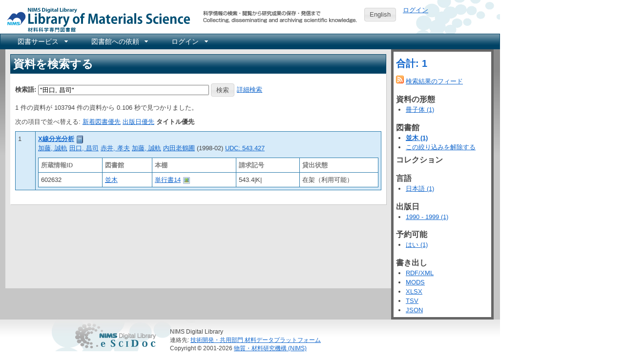

--- FILE ---
content_type: text/html; charset=utf-8
request_url: https://library.nims.go.jp/manifestations?library=namiki&query=%22%E7%94%B0%E5%8F%A3%2C+%E6%98%8C%E5%8F%B8%22&sort_by=title
body_size: 11070
content:
<!DOCTYPE html>
<html xmlns="http://www.w3.org/1999/xhtml" xml:lang="ja" lang="ja">
<head>
  <meta charset="UTF-8" />
  <meta http-equiv="X-UA-Compatible" content="IE=Edge" />
  
  <title>NIMS Library Portal</title>
  <link rel="stylesheet" href="/assets/application-7f8915a6310ac9ed74eba99eb8002a110bfff70e639a6047ad5a78504e5be9f9.css" />
<link rel="stylesheet" href="/assets/print-209e7587a8e2800328e10da067cc9477f81c3dea8b3eddb182f7f9aa1c7cf2c8.css" media="print" />
<link rel="stylesheet" href="/assets/enju_nims/application-b4296addc88d2554738ae26293bed789495f46d7c8ac577c9b399a4304d6358d.css" />
<link rel="stylesheet" href="/assets/enju_print-209e7587a8e2800328e10da067cc9477f81c3dea8b3eddb182f7f9aa1c7cf2c8.css" media="print" />
<script src="/assets/application-bd4d0dcfb8cfc4a4bde10894048dd704da1d2391c4479d2c4a28503dc88d0c2f.js"></script>
<script src="/packs/js/application-797b32cf759051a1c429.js"></script>
<meta name="csrf-param" content="authenticity_token" />
<meta name="csrf-token" content="LBTTC_QABRosIJ4N0dWBQju33Hevf2bEeaGSMfh7rKRWha6ACYzJteLrF3lzZ7g-KtrGzOLq-jT-1wUQfbi1Bw" />

<!-- Matomo -->
<script type="text/javascript">
  var _paq = window._paq = window._paq || [];
  /* tracker methods like "setCustomDimension" should be called before "trackPageView" */
  _paq.push(['disableCookies']);
  _paq.push(['trackPageView']);
  _paq.push(['enableLinkTracking']);
  (function() {
    var u="https://kagaku-m.nims.go.jp/";
    _paq.push(['setTrackerUrl', u+'matomo.php']);
    _paq.push(['setSiteId', '1']);
    var d=document, g=d.createElement('script'), s=d.getElementsByTagName('script')[0];
    g.async=true; g.src=u+'matomo.js'; s.parentNode.insertBefore(g,s);
  })();
</script>
<!-- End Matomo Code -->

<!-- Global site tag (gtag.js) - Google Analytics -->
<script async src="https://www.googletagmanager.com/gtag/js?id=G-39Y5DPHQ0Q"></script>
<script>
  window.dataLayer = window.dataLayer || [];
  function gtag(){dataLayer.push(arguments);}
  gtag('js', new Date());

  gtag('config', 'G-39Y5DPHQ0Q');
</script>


    <link rel="alternate" type="application/rss+xml" title="NIMS Library Portal にある資料 (RSS)" href="/manifestations.rss?query=%22%E7%94%B0%E5%8F%A3%2C+%E6%98%8C%E5%8F%B8%22&amp;sort_by=title" />
    <link rel="alternate" type="application/atom+xml" title="NIMS Library Portal にある資料 (Atom)" href="/manifestations.atom?query=%22%E7%94%B0%E5%8F%A3%2C+%E6%98%8C%E5%8F%B8%22&amp;sort_by=title" />
  <link rel="search" type="application/opensearchdescription+xml" title="NIMS Library Portal" href="https://library.nims.go.jp/page/opensearch.xml" />
</head>
<body>

<div class="header_and_footer">
  <div id="header_left">
    <div id="library_system_name">
      <h1 class="resource_title"><a title="NIMS Library Portal" href="/">NIMS Library Portal</a></h1>
    </div>
    <div id="header_micro_advertisement"></div>
  </div>

  <div id="header_advertisement"></div>
  <div id="header_select_locale">
      <a class="button" href="/manifestations?locale=en">English</a>
</div>

  <div id="header_right">
    <div id="user_account">
          <a href="/users/sign_in">ログイン</a>    </div>
  </div>
</div>

<div id="navibar">
  <ul id="bar1" class="menubar hidden">
    <li>
      <a href="#contact_menu">図書サービス</a>
      <ul>
        <li><a href="/page/library_guide">図書サービス</a></li>
        <li><a href="https://home.nims.go.jp/intra/office/library/index.html">所内イントラネット</a></li>
      </ul>
    </li>
    <li>
      <a href="#request_menu">図書館への依頼</a>
      <ul>
        <li><a href="/page/copy_request">所内複写・貸出依頼</a></li>
        <li><a href="/page/inter_library_loan_request">外部複写・貸出依頼</a></li>
      </ul>
    </li>
      <li>
        <a href="#configuration_menu">ログイン</a>
        <ul>
          <li><a href="/users/sign_in">ログイン</a></li>
        </ul>
      </li>
  </ul>
</div>


<div id="content">

<div id="content_detail" class="ui-corner-all">
  <h1 class="ui-widget-header">資料を検索する</h1>
  <div id="content_list">
        <p id="notice"></p>

      <div class="search_form">
<form action="/manifestations" accept-charset="UTF-8" method="get">  <div class="form-group row">
    <label class="col-2 col-form-label" for="search_form_top">検索語:</label>    <input type="search" name="query" id="search_form_bottom" value="&quot;田口, 昌司&quot;" class="search_form" placeholder="検索語" />        <input type="submit" name="commit" value="検索" data-disable-with="検索" />    <a href="/page/advanced_search">詳細検索</a>  </div>
</form></div>

    


      <p>
        1 件の資料が 103794 件の資料から 0.106 秒で見つかりました。      </p>

      <p>
        次の項目で並べ替える:
          <a href="/manifestations?library=namiki&amp;query=%22%E7%94%B0%E5%8F%A3%2C+%E6%98%8C%E5%8F%B8%22">新着図書優先</a>          <a href="/manifestations?library=namiki&amp;query=%22%E7%94%B0%E5%8F%A3%2C+%E6%98%8C%E5%8F%B8%22&amp;sort_by=pub_date">出版日優先</a>          <strong>タイトル優先</strong>
      </p>

      <div class="autopagerize_page_element" id="list">
        <table class="table table-striped index" id="manifestation_list">
  <tr class="line0">
  <td style="width: 30px">1</td>
  <td style="480px">
      <strong>
  <a href="/manifestations/132360">X線分光分析</a></strong>
  <a title="書誌詳細" href="/manifestations/132360"><img class="enju_icon" alt="冊子体" src="https://library.nims.go.jp/rails/active_storage/representations/proxy/eyJfcmFpbHMiOnsibWVzc2FnZSI6IkJBaEpJaWswWXpJeE5HTmxZUzAxWVdNMkxUUTNNbUV0WVdabVl5MDRPRFF6TkdKbFltRmpZVEFHT2daRlZBPT0iLCJleHAiOm51bGwsInB1ciI6ImJsb2JfaWQifX0=--adcea7d445a44a0ed9e6f4ed5263f956dc1e2269/eyJfcmFpbHMiOnsibWVzc2FnZSI6IkJBaDdCem9MWm05eWJXRjBTU0lJY0c1bkJqb0dSVlE2RkhKbGMybDZaVjkwYjE5c2FXMXBkRnNIYVJWcEZRPT0iLCJleHAiOm51bGwsInB1ciI6InZhcmlhdGlvbiJ9fQ==--ae53e256771e465e6ff880706849b958dd5b981c/book.png" width="16" height="16" /></a>  <br />
  <div id="creator_list_132360">
        <a href="/manifestations?query=%22%E5%8A%A0%E8%97%A4%2C+%E8%AA%A0%E8%BB%8C%22">加藤, 誠軌</a>  <a href="/manifestations?query=%22%E7%94%B0%E5%8F%A3%2C+%E6%98%8C%E5%8F%B8%22">田口, 昌司</a>  <a href="/manifestations?query=%22%E8%B5%A4%E4%BA%95%2C+%E5%AD%9D%E5%A4%AB%22">赤井, 孝夫</a> 

  <a href="/manifestations?query=%22%E5%8A%A0%E8%97%A4%2C+%E8%AA%A0%E8%BB%8C%22">加藤, 誠軌</a> 
  <a href="/manifestations?query=%22%E5%86%85%E7%94%B0%E8%80%81%E9%B6%B4%E5%9C%83%22">内田老鶴圃</a> 
    (1998-02)
      <a href="/manifestations?query=classification_sm%3Audc_543.427">UDC: 543.427</a>
  </div>
      <div class="access_address">
          <a href=""></a>
      </div>
      <div class="access_address">
      </div>
      <div class="holding_index" id="holding_132360">
  <div id="holding">
<table class="holding">
  <tr class="holding_header">
    <th style="width: 120px">所蔵情報ID</th>
    <th>図書館</th>
    <th>本棚</th>
    <th>請求記号</th>
      <th style="width: 150px">貸出状態</th>
  </tr>
    <tr>
      <td>
          602632      </td>
      <td>
        <a id="library_item_102843" href="/libraries/namiki">並木</a>
      </td>
      <td>
        <a id="shelf_item_102843" href="/shelves/1cbb1286-c325-4630-ac21-b97b75278a27">単行書14</a>        <a rel="item_102843_manifestation_132360" href="/shelves/1cbb1286-c325-4630-ac21-b97b75278a27.download"><img class="enju_icon" alt="画像" src="/assets/icons/picture-44411fd104a8567e4a673ff4545e2f97791816e0ddb579db7dfff9fd75c9bed1.png" width="16" height="16" /></a><script type="text/javascript">
  $(document).ready(function(){
      $("a[rel='item_102843_manifestation_132360']").colorbox({transition:"none", photo:true});
  })
</script>
      </td>
      <td>
        543.4|K|      </td>
        <td>
          在架（利用可能）        </td>
    </tr>
</table>

</div>
</div>
  </td>
</tr>

</table>

<br />

<div>
</div>
      </div>


    <div class="autopagerize_insert_before"></div>

  </div>
</div>

<div id="submenu" class="ui-corner-all">
  <h3><a href="/manifestations?query=%22%E7%94%B0%E5%8F%A3%2C+%E6%98%8C%E5%8F%B8%22&amp;sort_by=title">合計: 1</a></h3>
  <div>
      <a href="/manifestations.rss?library=namiki&amp;query=%22%E7%94%B0%E5%8F%A3%2C+%E6%98%8C%E5%8F%B8%22&amp;sort_by=title"><img alt="フィード" class="icon" src="/assets/icons/feed-5bb406880f456fd0fe4858a482696abeaede4262fdc29053346c5fdc92d5d216.png" width="16" height="16" /></a> <a href="/manifestations.rss?library=namiki&amp;query=%22%E7%94%B0%E5%8F%A3%2C+%E6%98%8C%E5%8F%B8%22&amp;sort_by=title">検索結果のフィード</a>  </div>

    <h4 class="facet-header">資料の形態</h4>
<ul>
    <li><a href="/manifestations?carrier_type=volume&amp;query=%22%E7%94%B0%E5%8F%A3%2C+%E6%98%8C%E5%8F%B8%22&amp;sort_by=title">冊子体 (1)</a>
    </li>
</ul>
<h4 class="facet-header">図書館</h4>
<ul>
    <li><strong><a href="/manifestations?library=namiki&amp;query=%22%E7%94%B0%E5%8F%A3%2C+%E6%98%8C%E5%8F%B8%22&amp;sort_by=title">並木 (1)</a></strong></li>
    <li><a href="/manifestations?query=%22%E7%94%B0%E5%8F%A3%2C+%E6%98%8C%E5%8F%B8%22&amp;sort_by=title">この絞り込みを解除する</a></li>
</ul>
<h4>コレクション</h4>
<ul>
</ul>
<h4 class="facet-header">言語</h4>
<ul>
      <li>
        <a href="/manifestations?language=Japanese&amp;query=%22%E7%94%B0%E5%8F%A3%2C+%E6%98%8C%E5%8F%B8%22&amp;sort_by=title">日本語 (1)</a>
      </li>
</ul>
<h4 class="facet-header">出版日</h4>
<ul>
    <li>
      <a href="/manifestations?pub_date_from=1990&amp;pub_date_until=1999&amp;query=%22%E7%94%B0%E5%8F%A3%2C+%E6%98%8C%E5%8F%B8%22&amp;sort_by=title">1990 - 1999 (1)</a>
    </li>
</ul>
<h4 class="facet-header">予約可能</h4>
<ul>
    <li>
      
      <a href="/manifestations?library=namiki&amp;query=%22%E7%94%B0%E5%8F%A3%2C+%E6%98%8C%E5%8F%B8%22&amp;reservable=true&amp;sort_by=title">はい (1)</a>      
    </li>
</ul>
  <h4 class="facet-header">書き出し</h4>
<ul>
  <li><a href="/manifestations.rdf?library=namiki&amp;query=%22%E7%94%B0%E5%8F%A3%2C+%E6%98%8C%E5%8F%B8%22&amp;sort_by=title">RDF/XML</a>
  <li><a href="/manifestations.mods?library=namiki&amp;query=%22%E7%94%B0%E5%8F%A3%2C+%E6%98%8C%E5%8F%B8%22&amp;sort_by=title">MODS</a></li>
  <li><a href="/manifestations.xlsx?library=namiki&amp;query=%22%E7%94%B0%E5%8F%A3%2C+%E6%98%8C%E5%8F%B8%22&amp;sort_by=title">XLSX</a></li>
  <li><a href="/manifestations.txt?library=namiki&amp;query=%22%E7%94%B0%E5%8F%A3%2C+%E6%98%8C%E5%8F%B8%22&amp;sort_by=title">TSV</a></li>
  <li><a href="/manifestations.json?library=namiki&amp;query=%22%E7%94%B0%E5%8F%A3%2C+%E6%98%8C%E5%8F%B8%22&amp;sort_by=title">JSON</a></li>
</ul>

</div>

  <script>
  $(function(){
    if(typeof sessionStorage === "undefined"){
      return;
    }else{
      var ids = [132360];
      var query = 'library=namiki&amp;query=%22%E7%94%B0%E5%8F%A3%2C+%E6%98%8C%E5%8F%B8%22&amp;sort_by=title';
      sessionStorage.setItem("ids_a795e4fa7f8a59ac225901c36dd7b7be96c40160", JSON.stringify(ids));
      sessionStorage.setItem("query_a795e4fa7f8a59ac225901c36dd7b7be96c40160", query);
    };
  });
</script>



</div>

<div class="header_and_footer">
  <div id="footer">
    NIMS Digital Library
    <br />
    連絡先: <a href="https://www.nims.go.jp/infrastructure/library/index.html">技術開発・共用部門 材料データプラットフォーム</a><br/>
    Copyright &copy; 2001-2026 <a href="https://www.nims.go.jp/">物質・材料研究機構 (NIMS)</a>
  </div>
</div>


</body>
</html>
